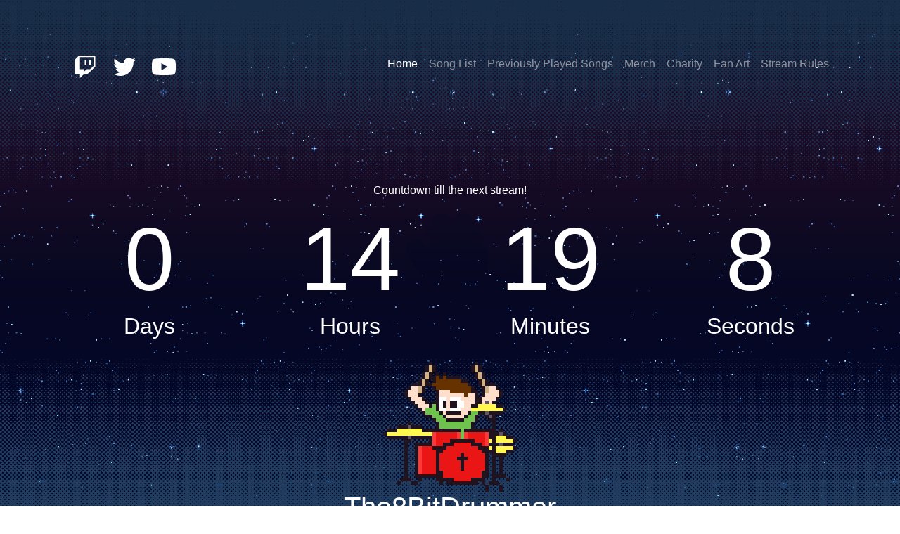

--- FILE ---
content_type: text/html; charset=UTF-8
request_url: https://www.the8bitdrummer.com/
body_size: 3466
content:

<!DOCTYPE html>
<html lang="en">
    <head>
        <meta charset="utf-8">
<meta name="viewport" content="width=device-width, initial-scale=1, shrink-to-fit=no">
<meta http-equiv="x-ua-compatible" content="ie=edge">

<title>The8BitDrummer</title>
<link rel="icon" type="image/png" href="//cdn.the8bitdrummer.com/assets/drumicon.png">

<link href='//cdn.the8bitdrummer.com/libs/bootstrap/4.0.0-alpha.5/bootstrap.min.css' rel='stylesheet' /><link href='//cdn.the8bitdrummer.com/libs/font-awesome/5.13.0/all.min.css' rel='stylesheet' />
<link href="/css/index.css?v=161" rel="stylesheet">
    </head>
    <body>
        <div class="jumbotron jumbotron-fluid header full">
            <div class="header-background"></div>
            <div class="container header-body">
                <nav class="navbar navbar-dark">
    <ul class="nav navbar-nav">
        <li class="nav-item">
            <a class="nav-link active" href="https://www.twitch.tv/the8bitdrummer">
                <i class="fab fa-twitch fa-fw fa-2x"></i>
            </a>
        </li>
        <li class="nav-item">
            <a class="nav-link active" href="https://twitter.com/The8BitDrummer">
                <i class="fab fa-twitter fa-fw fa-2x"></i>
            </a>
        </li>
        <li class="nav-item">
            <a class="nav-link active" href="https://www.youtube.com/channel/UCEHXNknwbsRu73QsakWIdzQ">
                <i class="fab fa-youtube fa-fw fa-2x"></i>
            </a>
        </li>
    </ul>
    <button class="navbar-toggler hidden-sm-up float-xs-right" type="button" data-toggle="collapse" data-target="#exCollapsingNavbar" aria-controls="exCollapsingNavbar" aria-expanded="false" aria-label="Toggle navigation">
        &#9776;
    </button>
    <div class="collapse navbar-toggleable-xs float-xs-right" id="exCollapsingNavbar">
        <ul class="nav navbar-nav">
            <li class="nav-item">
                <a class="nav-link active" href="/">Home</a>
            </li>
            <li class="nav-item">
                <a class="nav-link" href="/song-list">Song List</a>
            </li>
            <li class="nav-item">
                <a class="nav-link" href="/song-list-archive">Previously Played Songs</a>
            </li>
            <li class="nav-item">
                <a class="nav-link" href="https://tantrumcollectibles.com/collections/the8bitdrummer">Merch</a>
            </li>
            <li class="nav-item">
                <a class="nav-link" href="/charity">Charity</a>
            </li>
            <li class="nav-item">
                <a class="nav-link" href="https://fanart.the8bitdrummer.com">Fan Art</a>
            </li>
            <li class="nav-item">
                <a class="nav-link" href="/rules">Stream Rules</a>
            </li>
        </ul>
    </div>
</nav>
                <div class="row pre-countdown">
                    <div class="col-xs-12 col-md-4 offset-md-4">
                        <p class="text-xs-center">
                                                            Countdown till the next stream!
                                                    </p>
                    </div>
                </div>
                <div class="row countdowns">
                                        <div class="col-xs-3 days">
                        <h1>0</h1>
                        <h2>Days</h2>
                    </div>
                    <div class="col-xs-3 hours">
                        <h1>0</h1>
                        <h2>Hours</h2>
                    </div>
                    <div class="col-xs-3 minutes">
                        <h1>0</h1>
                        <h2>Minutes</h2>
                    </div>
                    <div class="col-xs-3 seconds">
                        <h1>0</h1>
                        <h2>Seconds</h2>
                    </div>
                                    </div>
                <div class="row logo">
                    <div class="logo-image">&nbsp;</div>
                    <h1 class="text-xs-center">The8BitDrummer</h1>
                </div>
            </div>
        </div>
        <div class="container-fluid content-body">
            <div class="row pt-3 pb-3">
                <div class="container">
                    <div class="row">
                        <div class="col-md-12">
                            <div class="row">
                                <div class="col-md-12">
                                    <h4 class="text-xs-center">
                                        Chill Drumming Action? More Like CHILLED Drumming Action!                                    </h4>
                                </div>
                                <div class="col-md-8">
                                    <div>
                                        <p>
                                                                                    </p>
                                    </div>
                                </div>
                                <div class="col-md-2">
                                    <div class="text-xs-right">
                                        <p>
                                                                                    </p>
                                    </div>
                                </div>
                                <div class="col-md-2">
                                    <div class="text-xs-right">
                                        <p>
                                            <i class="fas fa-heart fa-fw text-danger"></i> 456,924                                        </p>
                                    </div>
                                </div>
                            </div>
                        </div>
                    </div>
                    <div class="row lined-break pt-3">
                        <div class="col-md-12">
                                                        <h1 class="text-xs-center display-4">About me</h1>
                            <div class="text-xs-center">
                                <p>Welcome everyone! My name is Jerod aka The8BitDrummer.</p><p>I am an energetic, loud, and joy loving dude that has been playing drums for over a decade now!</p><p>I started streaming for 4 reasons:</p><p>First, I have always wanted to influence people in a positive way. That is why I am so thankful for the success that I have had with this stream! I love the fact that I can share my time with others, meet new people and put a smile on their face, all while getting more proficient with my favorite instrument.</p><p>Second, I want to show and spread love to as many people as I can. I am a Christian and I want people to know what love truly is. My goal is for everyone that comes into the stream to leave in a better place than before due to interacting with me. Jesus rocks and He is where my love comes from!</p><p>Third… and I am sure you could guess this one… I LOVE DRUMMING! It is my favorite hobby and I am so happy that I have the chance to play for others! I want to learn new genres of music and to become much more versatile in the styles that I can play. Also, I love playing your suggestions. It is so much fun getting to experience a piece of music for the first time while playing along with it!</p><p>Fourth and finally, I wanted to create a positive environment where people can come together and just have a great time hanging out with each other! We are all different and unique and I want the stream to be a place where you can just be yourself and enjoy some good vibes. My hope is that the stream is an inspiration to anyone that watches and helps push them forward in doing what they enjoy!</p><p>Thanks so much for stopping by and chilling with me in my little corner of the internet! Have an awesome day!</p>                            </div>
                        </div>
                    </div>
                </div>
            </div>
            <div class="row pt-3 pb-3 bg-primary text-white">
                <div class="container">
                    <div class="row">
                        <div class="col-md-12">
                            <h1 class="text-xs-center">
                                Recent Highlights
                            </h1>
                        </div>
                    </div>
                    <div class="row">
                                                <div class="col-md-4">
                            <div class="yt-wrap" style="width: 100%; margin-left: auto; margin-right: auto; position: relative;">
                                <img src="/img/yt_logo_rgb_dark.png" style="position: absolute; width: 50%; top: 50%; left: 50%; transform: translateX(-50%) translateY(-50%); z-index: 10;" />
                                <div class="yt-highlight">
                                    <a class="link" href="https://youtu.be/b3YOPwTxnYk" target="_blank">
                                        &nbsp;
                                    </a>
                                    <div class="title">
                                        The Black Knight 2000 Pinball Machine&#39;s Main Theme ROCKS On Drums!                                    </div>
                                    <div class="timestamp hidden">
                                        1769706066                                    </div>
                                    <div class="image" style="background-image: url('https://i.ytimg.com/vi/b3YOPwTxnYk/hqdefault.jpg');">&nbsp;</div>
                                </div>
                            </div>
                        </div>
                                                <div class="col-md-4">
                            <div class="yt-wrap" style="width: 100%; margin-left: auto; margin-right: auto; position: relative;">
                                <img src="/img/yt_logo_rgb_dark.png" style="position: absolute; width: 50%; top: 50%; left: 50%; transform: translateX(-50%) translateY(-50%); z-index: 10;" />
                                <div class="yt-highlight">
                                    <a class="link" href="https://youtu.be/m49nNqjblXo" target="_blank">
                                        &nbsp;
                                    </a>
                                    <div class="title">
                                        Bonus Theme From Super Mario World But It&#39;s NARWHALS On Drums!                                    </div>
                                    <div class="timestamp hidden">
                                        1769619687                                    </div>
                                    <div class="image" style="background-image: url('https://i.ytimg.com/vi/m49nNqjblXo/hqdefault.jpg');">&nbsp;</div>
                                </div>
                            </div>
                        </div>
                                                <div class="col-md-4">
                            <div class="yt-wrap" style="width: 100%; margin-left: auto; margin-right: auto; position: relative;">
                                <img src="/img/yt_logo_rgb_dark.png" style="position: absolute; width: 50%; top: 50%; left: 50%; transform: translateX(-50%) translateY(-50%); z-index: 10;" />
                                <div class="yt-highlight">
                                    <a class="link" href="https://youtu.be/ik-WeCd3yYM" target="_blank">
                                        &nbsp;
                                    </a>
                                    <div class="title">
                                        NEXT STREAM FRIDAY!!!                                    </div>
                                    <div class="timestamp hidden">
                                        1769560446                                    </div>
                                    <div class="image" style="background-image: url('https://i.ytimg.com/vi/ik-WeCd3yYM/hqdefault_live.jpg');">&nbsp;</div>
                                </div>
                            </div>
                        </div>
                                            </div>
                </div>
            </div>
            <div class="row pt-3 pb-3 bg-inverse">
    <div class="container">
        <div class="row text-xs-center">
            <p>&copy; Jerod "The8BitDrummer" Collins<br />
            Created by <a href="https://twitch.tv/ihellmasker" class="text-white">Andy "Ihm" Taylor</a><br />
            <a href="/privacy">Privacy Policy</a> &bull; <a href="https://status.the8bitdrummer.com/" target="_blank">Status</a></p>
        </div>
    </div>
</div>

        </div>

        <script type='text/javascript' src='//cdn.the8bitdrummer.com/libs/jquery/3.1.1/jquery.min.js'></script><script type='text/javascript' src='//cdn.the8bitdrummer.com/libs/tether/1.3.7/tether.min.js'></script><script type='text/javascript' src='//cdn.the8bitdrummer.com/libs/bootstrap/4.0.0-alpha.5/bootstrap.min.js'></script><script type='text/javascript' src='//cdn.the8bitdrummer.com/libs/momentjs/2.14.1/moment.min.js'></script><script type='text/javascript' src='//cdn.the8bitdrummer.com/libs/font-awesome/5.13.0/all.min.js'></script>        
        <script type="text/javascript" src="/js/bannerScroll.js?v=161"></script>
        <script type="text/javascript" src="/js/streamTimer.js?v=161"></script>
        <script>
            $(".yt-highlight .timestamp").each(function (index, timestamp) {
                $(timestamp).html(moment.unix($(timestamp).text()).format("MMM Do"));
                $(timestamp).removeClass("hidden");
            });
        </script>
        
        <script>
    (function(i,s,o,g,r,a,m){i['GoogleAnalyticsObject']=r;i[r]=i[r]||function(){
    (i[r].q=i[r].q||[]).push(arguments)},i[r].l=1*new Date();a=s.createElement(o),
    m=s.getElementsByTagName(o)[0];a.async=1;a.src=g;m.parentNode.insertBefore(a,m)
    })(window,document,'script','https://www.google-analytics.com/analytics.js','ga');

    ga('create', 'UA-84722080-1', 'auto');
    ga('send', 'pageview');
</script>    <script defer src="https://static.cloudflareinsights.com/beacon.min.js/vcd15cbe7772f49c399c6a5babf22c1241717689176015" integrity="sha512-ZpsOmlRQV6y907TI0dKBHq9Md29nnaEIPlkf84rnaERnq6zvWvPUqr2ft8M1aS28oN72PdrCzSjY4U6VaAw1EQ==" data-cf-beacon='{"version":"2024.11.0","token":"719dde39148540a1b31a0afc1398bfe8","r":1,"server_timing":{"name":{"cfCacheStatus":true,"cfEdge":true,"cfExtPri":true,"cfL4":true,"cfOrigin":true,"cfSpeedBrain":true},"location_startswith":null}}' crossorigin="anonymous"></script>
</body>
</html>


--- FILE ---
content_type: text/css
request_url: https://www.the8bitdrummer.com/css/index.css?v=161
body_size: 732
content:
.jumbotron.header{background:url(/img/header.png) center;background-size:cover;height:772px;position:relative;margin-bottom:0}.jumbotron.header .header-background{background:rgba(51,124,187,.7);z-index:-1;position:absolute;width:100%;height:772px;top:0}.jumbotron.header .header-body{z-index:1;position:relative}.jumbotron.header .header-body .navbar .navbar-toggler{color:#fff}.jumbotron.header .header-body .pre-countdown{margin-top:130px;color:#fff}.jumbotron.header .header-body .countdowns{min-height:191px}.jumbotron.header .header-body .countdowns h1,.jumbotron.header .header-body .countdowns h2{color:#fff;text-align:center}.jumbotron.header .header-body .countdowns h1{color:#fff;text-align:center;font-size:8rem;font-weight:300}.jumbotron.header .header-body .logo{margin-top:20px}.jumbotron.header .header-body .logo .logo-image{background:url(//cdn.the8bitdrummer.com/assets/logo.png);width:190px;height:190px;margin-left:auto;margin-right:auto}.jumbotron.header .header-body .logo .logo-image.no-drummer{background:url(//cdn.the8bitdrummer.com/assets/logo2.png)}.jumbotron.header .header-body .logo h1{color:#fff}.jumbotron.header.reduced,.jumbotron.header.reduced .header-background{height:386px}.jumbotron.header.reduced .header-body .logo{margin-top:0}.jumbotron.header.reduced .header-body .logo .logo-image{background:url(//cdn.the8bitdrummer.com/assets/logo.png)!important}@media (max-width:544px){.jumbotron.header .header-body .countdowns h1{font-size:4rem}.jumbotron.header .header-body .countdowns h2{font-size:1rem}}.container-fluid.content-body{position:relative;z-index:2;background:#fff}.row.lined-break{border-top:1px solid #dcdcdc}.yt-highlight{width:100%;margin-left:auto;margin-right:auto;position:relative}.yt-highlight a.link{width:100%;height:100%;position:absolute;z-index:2}.yt-highlight .image{-webkit-transition:all 1.2s;transition:all 1.2s;opacity:.5;width:100%;background-position:center center;background-size:100%;padding-bottom:47.25%}.yt-highlight .image.placeholder{background-image:url(//cdn.the8bitdrummer.com/assets/ythighlight-ph.jpg)}.yt-highlight:hover .image{-webkit-transition:all .4s;transition:all .4s;opacity:1}.yt-highlight .title{text-align:center;position:absolute;width:100%;height:19px;bottom:0;z-index:1;background:rgba(0,0,0,.7);font-size:80%;white-space:nowrap;overflow:hidden;text-overflow:ellipsis;text-shadow:0 -1px 1px rgba(255,255,255,.6);color:#fff}.yt-highlight .timestamp{text-align:right;position:absolute;height:19px;top:0;right:0;z-index:1;background:rgba(0,0,0,.7);padding-left:3px;padding-right:3px;font-size:80%;white-space:nowrap;overflow:hidden;text-overflow:ellipsis;text-shadow:0 -1px 1px rgba(255,255,255,.6);color:#fff}.yt-highlight .timestamp:hidden{display:none}.bg-inverse{color:#fff!important}.moderator{margin-bottom:20px}.moderator .icon-frame{margin-left:auto;margin-right:auto;width:150px;height:150px;border-radius:75px;box-shadow:0 0 5px rgba(0,0,0,.5),0 0 5px rgba(0,0,0,.5) inset;border:4px solid #fff;background:rgba(0,0,0,.5)}.moderator .icon-frame .icon{margin:5px;width:132px;height:132px;border-radius:66px;background-image:url(//cdn.the8bitdrummer.com/assets/profileblank.png);background-position:center center;background-size:100%}.moderator .name{margin-top:8px;text-align:center;font-weight:600}.corner-ribbon{background-color:#6441a5;overflow:hidden;white-space:nowrap;position:fixed;right:-37px;bottom:23px;-webkit-transform:rotate(-45deg);-moz-transform:rotate(-45deg);-ms-transform:rotate(-45deg);-o-transform:rotate(-45deg);transform:rotate(-45deg);-webkit-box-shadow:0 0 10px #888;-moz-box-shadow:0 0 10px #888;box-shadow:0 0 10px #888}.corner-ribbon span{border:1px dashed #B9A3E3;color:#fff;display:block;font:700 81.25% 'Helvetica Neue',Helvetica,Arial,sans-serif;margin:1px 0;padding:10px 0;text-align:center;text-decoration:none;text-shadow:0 0 5px #444;width:160px}.display-5{font-size:2.25rem;font-weight:300}


--- FILE ---
content_type: application/javascript
request_url: https://www.the8bitdrummer.com/js/bannerScroll.js?v=161
body_size: -227
content:
$(document).on("scroll", function () {
    $(".jumbotron.header").css({
        "bottom": -($(document).scrollTop() / 2)
    });
});

--- FILE ---
content_type: text/plain
request_url: https://www.google-analytics.com/j/collect?v=1&_v=j102&a=1804677841&t=pageview&_s=1&dl=https%3A%2F%2Fwww.the8bitdrummer.com%2F&ul=en-us%40posix&dt=The8BitDrummer&sr=1280x720&vp=1280x720&_u=IEBAAEABAAAAACAAI~&jid=2085348298&gjid=453063194&cid=2015441657.1769757050&tid=UA-84722080-1&_gid=2057451242.1769757050&_r=1&_slc=1&z=2043209075
body_size: -452
content:
2,cG-BJ5P8D4N9B

--- FILE ---
content_type: application/javascript
request_url: https://www.the8bitdrummer.com/js/streamTimer.js?v=161
body_size: 182
content:
var nextStream = moment().utc();
var futureStreams = [];
var nextTimer = -1;
var repeatTimer = null;

$(document).ready(function () {
    if ($('.countdowns .days').length > 0) {    
        var days = [1, 2, 5, 6, 1 + 7];
        
        var tempNextStream;
        $.each(days, function (i, day) {
            tempNextStream = moment().utc();
            tempNextStream.day(day);
            tempNextStream.hour(21);
            //tempNextStream.hour(20);
            tempNextStream.minute(30);
            tempNextStream.seconds(0);
            futureStreams.push(tempNextStream);
        });

        _calculateNextTimer();
    }
});

function _calculateNextTimer() {
    //var time = moment("23-08-16 21:30 +00", "DD-MM-YY hh:mm A Z").utc();
    var time = moment().utc();
        
    var duration = 0;
    $.each(futureStreams, function (index, timer) {
        var diff = moment.duration(timer.diff(time));
        
        // 3 hours in milliseconds
        if (diff.asMilliseconds() > -10800000) {
            if (nextTimer === -1) {
                duration = diff.asMilliseconds();
                nextTimer = index;
            } else if (duration > diff.asMilliseconds()) {
                duration = diff.asMilliseconds();
                nextTimer = index;
            }
        }
    });
    
    _streamTimerRepeat();
}

function _streamTimerRepeat() {
    //var time = moment("23-08-16 21:30 +00", "DD-MM-YY hh:mm A Z").utc();
    var time = moment().utc();
    
    var diff = moment.duration(futureStreams[nextTimer].diff(time));
    
    diff.asMilliseconds();
        
    $(".countdowns .days h1").html(diff.days() > 0 ? diff.days() : 0);
    $(".countdowns .hours h1").html(diff.hours() > 0 ? diff.hours() : 0);
    $(".countdowns .minutes h1").html(diff.minutes() > 0 ? diff.minutes() : 0);
    $(".countdowns .seconds h1").html(diff.seconds() > 0 ? diff.seconds() : 0);
    
    repeatTimer = setTimeout(_streamTimerRepeat, 500);
};
